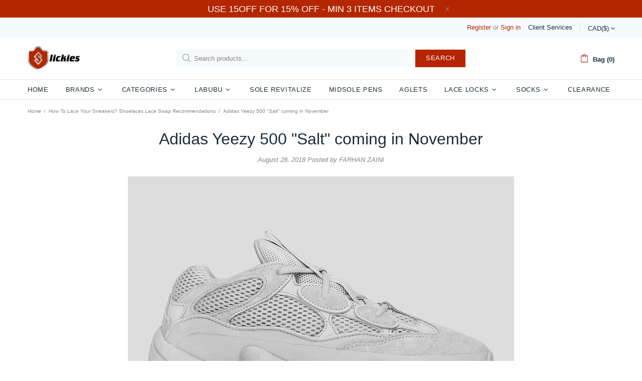

--- FILE ---
content_type: text/plain; charset=utf-8
request_url: https://d-ipv6.mmapiws.com/ant_squire
body_size: 43
content:
slickieslaces.com;019ab854-2261-748f-9ddd-fb0dc8391032:d56375fa98acbe66906bbd741904867cacd03bc1